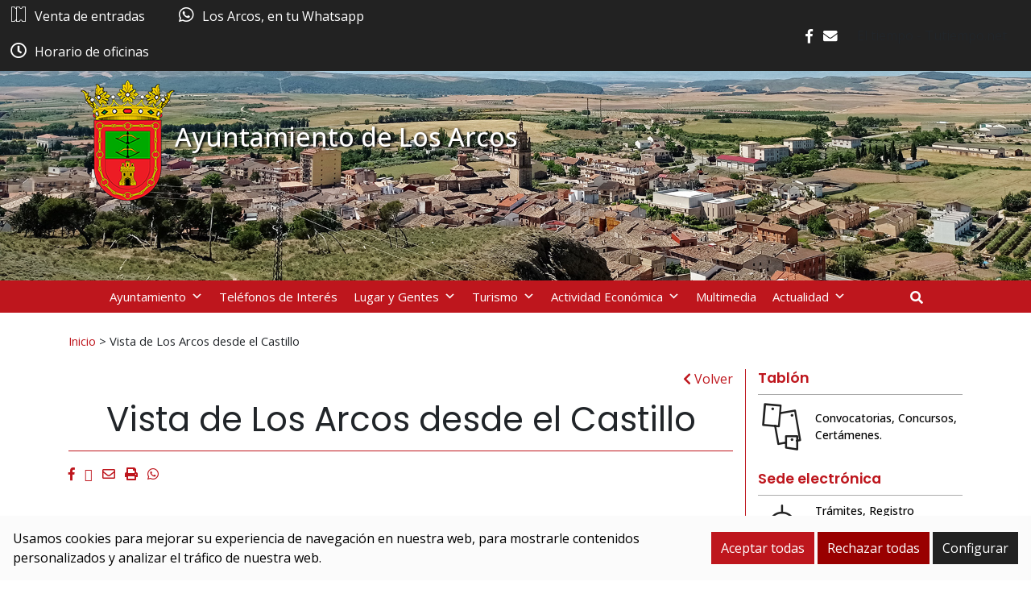

--- FILE ---
content_type: text/html; charset=UTF-8
request_url: https://www.losarcos.es/vista-de-los-arcos-desde-el-castillo/
body_size: 14776
content:
<!DOCTYPE html><html
lang=es-ES><head><style>img.lazy{min-height:1px}</style><link
rel=preload href=https://www.losarcos.es/wp-content/plugins/w3-total-cache/pub/js/lazyload.min.js as=script><meta
charset="UTF-8"><meta
name="viewport" content="width=device-width, initial-scale=1"><link
rel=profile href=https://gmpg.org/xfn/11><meta
name='robots' content='index, follow, max-image-preview:large, max-snippet:-1, max-video-preview:-1'><link
rel=alternate hreflang=es href=https://www.losarcos.es/vista-de-los-arcos-desde-el-castillo/ ><link
rel=alternate hreflang=x-default href=https://www.losarcos.es/vista-de-los-arcos-desde-el-castillo/ ><style>/*<![CDATA[*/:root {
            --portales-animsa-primary: #be161d;
            --portales-animsa-secondary: #222222;
            --portales-animsa-primary-alt: ;
            --portales-animsa-secondary-alt: ;
            --portales-animsa-background-color: ;

            --portales-animsa-titulos: #be161d;
            --portales-animsa-titulos_hover: #222222;
            --portales-animsa-secciones: #be161d;
            --portales-animsa-fechas: #222222;
            --portales-animsa-iconos: #222222;
            --portales-animsa-iconosmm: #000000;
            --portales-animsa-lineas: #be161d;
            --portales-animsa-enlaces: #be161d;
            --portales-animsa-enlaces_hover: #222222;
            --portales-animsa-enlaces_pie: #ffffff;
            --portales-animsa-enlaces_pie_hover: #be161d;
            --portales-animsa-titulo_widget: #be161d;
            --portales-animsa-contenido_widget: #000000;
            --portales-animsa-menu_color: #be161d;
            --portales-animsa-menu_hover: #222222;
            --portales-animsa-titulo_post: #222222;
            --portales-animsa-entradilla: #be161d;
            --portales-animsa-btn_txt: #ffffff;
            --portales-animsa-btn_bg: #be161d;

            --portales-animsa-header-logo-bg: transparent;
            --portales-animsa-top-sidebar-bg-color: transparent;
            --portales-animsa-menu-bg-color: transparent;
            --portales-animsa-menu-text-color: #000000;
            --portales-animsa-logo-contianer-bg-image: url();
            --portales-animsa-menu-text-color-hover: ;
            --portales-animsa-menu-bg-color-hover: ;

            --portales-animsa-selector-idiomas: url(18142);
            --portales-animsa-font-titles: Poppins, sans-serif, system-ui;
            --portales-animsa-font-txt: Open Sans, sans-serif, system-ui;
            --portales-animsa-noticia-destacada: #be161d;

            --portales-animsa-titulo-avisos: #be161d;

        --portales-animsa-child-fondo_port: #fbfbfb;--portales-animsa-child-destacados: #be161d;--portales-animsa-child-enlaces_hover: #222222;--portales-animsa-child-menu: #be161d;--portales-animsa-child-secundario: #222222;--portales-animsa-child-lineas: #be161d;--portales-animsa-child-imagen: url(https://www.losarcos.es/wp-content/uploads/2022/09/cabecera1p.jpg);--portales-animsa-child-text_haeder_widget: #ffffff;--portales-animsa-child-destacados: #222222;--portales-animsa-child-pie: #222222;--portales-animsa-child-pie2: #222222;--portales-animsa-child-calendario: #222222;--portales-animsa-child-cabecera: rgba( 0,0,0,0.6 );--portales-animsa-child-bbuscador: #be161d;--portales-animsa-child-ico_alcalde: #be161d;--portales-animsa-child-principal: #be161d;--portales-animsa-child-principal_hover: #222222;--portales-animsa-child-fondo_banner: #222222;--portales-animsa-child-texto_banner: #ffffff;        }/*]]>*/</style><title>Vista de Los Arcos desde el Castillo - Ayuntamiento de Los Arcos</title><link
rel=canonical href=https://www.losarcos.es/vista-de-los-arcos-desde-el-castillo/ ><meta
property="og:locale" content="es_ES"><meta
property="og:type" content="article"><meta
property="og:title" content="Vista de Los Arcos desde el Castillo - Ayuntamiento de Los Arcos"><meta
property="og:url" content="https://www.losarcos.es/vista-de-los-arcos-desde-el-castillo/"><meta
property="og:site_name" content="Ayuntamiento de Los Arcos"><meta
property="article:published_time" content="2019-09-23T12:42:11+00:00"><meta
property="article:modified_time" content="2019-09-24T12:21:04+00:00"><meta
property="og:image" content="https://www.losarcos.es/wp-content/uploads/2019/09/IMG_20190923_104109-e1569242333858.jpg"><meta
property="og:image:width" content="8128"><meta
property="og:image:height" content="2048"><meta
property="og:image:type" content="image/jpeg"><meta
name="twitter:card" content="summary_large_image"><meta
name="twitter:label1" content="Escrito por"><meta
name="twitter:data1" content=""> <script type=application/ld+json class=yoast-schema-graph>{"@context":"https://schema.org","@graph":[{"@type":"WebPage","@id":"https://www.losarcos.es/vista-de-los-arcos-desde-el-castillo/","url":"https://www.losarcos.es/vista-de-los-arcos-desde-el-castillo/","name":"Vista de Los Arcos desde el Castillo - Ayuntamiento de Los Arcos","isPartOf":{"@id":"https://www.losarcos.es/#website"},"primaryImageOfPage":{"@id":"https://www.losarcos.es/vista-de-los-arcos-desde-el-castillo/#primaryimage"},"image":{"@id":"https://www.losarcos.es/vista-de-los-arcos-desde-el-castillo/#primaryimage"},"thumbnailUrl":"https://www.losarcos.es/wp-content/uploads/2019/09/IMG_20190923_104109-e1569242333858.jpg","datePublished":"2019-09-23T12:42:11+00:00","dateModified":"2019-09-24T12:21:04+00:00","author":{"@id":""},"breadcrumb":{"@id":"https://www.losarcos.es/vista-de-los-arcos-desde-el-castillo/#breadcrumb"},"inLanguage":"es","potentialAction":[{"@type":"ReadAction","target":["https://www.losarcos.es/vista-de-los-arcos-desde-el-castillo/"]}]},{"@type":"ImageObject","inLanguage":"es","@id":"https://www.losarcos.es/vista-de-los-arcos-desde-el-castillo/#primaryimage","url":"https://www.losarcos.es/wp-content/uploads/2019/09/IMG_20190923_104109-e1569242333858.jpg","contentUrl":"https://www.losarcos.es/wp-content/uploads/2019/09/IMG_20190923_104109-e1569242333858.jpg","width":8128,"height":2048},{"@type":"BreadcrumbList","@id":"https://www.losarcos.es/vista-de-los-arcos-desde-el-castillo/#breadcrumb","itemListElement":[{"@type":"ListItem","position":1,"name":"Portada","item":"https://www.losarcos.es/"},{"@type":"ListItem","position":2,"name":"Vista de Los Arcos desde el Castillo"}]},{"@type":"WebSite","@id":"https://www.losarcos.es/#website","url":"https://www.losarcos.es/","name":"Ayuntamiento de Los Arcos","description":"Sitio web del Ayuntamiento de Los Arcos","potentialAction":[{"@type":"SearchAction","target":{"@type":"EntryPoint","urlTemplate":"https://www.losarcos.es/?s={search_term_string}"},"query-input":"required name=search_term_string"}],"inLanguage":"es"},{"@type":"Person","@id":"","url":"https://www.losarcos.es/author/"}]}</script> <link
rel=dns-prefetch href=//fonts.googleapis.com>
 <script src="//www.googletagmanager.com/gtag/js?id=G-QG21R349DY"  data-cfasync=false data-wpfc-render=false async></script> <script data-cfasync=false data-wpfc-render=false>var em_version = '8.11.1';
				var em_track_user = true;
				var em_no_track_reason = '';
								var ExactMetricsDefaultLocations = {"page_location":"https:\/\/www.losarcos.es\/vista-de-los-arcos-desde-el-castillo\/"};
								if ( typeof ExactMetricsPrivacyGuardFilter === 'function' ) {
					var ExactMetricsLocations = (typeof ExactMetricsExcludeQuery === 'object') ? ExactMetricsPrivacyGuardFilter( ExactMetricsExcludeQuery ) : ExactMetricsPrivacyGuardFilter( ExactMetricsDefaultLocations );
				} else {
					var ExactMetricsLocations = (typeof ExactMetricsExcludeQuery === 'object') ? ExactMetricsExcludeQuery : ExactMetricsDefaultLocations;
				}

								var disableStrs = [
										'ga-disable-G-QG21R349DY',
									];

				/* Function to detect opted out users */
				function __gtagTrackerIsOptedOut() {
					for (var index = 0; index < disableStrs.length; index++) {
						if (document.cookie.indexOf(disableStrs[index] + '=true') > -1) {
							return true;
						}
					}

					return false;
				}

				/* Disable tracking if the opt-out cookie exists. */
				if (__gtagTrackerIsOptedOut()) {
					for (var index = 0; index < disableStrs.length; index++) {
						window[disableStrs[index]] = true;
					}
				}

				/* Opt-out function */
				function __gtagTrackerOptout() {
					for (var index = 0; index < disableStrs.length; index++) {
						document.cookie = disableStrs[index] + '=true; expires=Thu, 31 Dec 2099 23:59:59 UTC; path=/';
						window[disableStrs[index]] = true;
					}
				}

				if ('undefined' === typeof gaOptout) {
					function gaOptout() {
						__gtagTrackerOptout();
					}
				}
								window.dataLayer = window.dataLayer || [];

				window.ExactMetricsDualTracker = {
					helpers: {},
					trackers: {},
				};
				if (em_track_user) {
					function __gtagDataLayer() {
						dataLayer.push(arguments);
					}

					function __gtagTracker(type, name, parameters) {
						if (!parameters) {
							parameters = {};
						}

						if (parameters.send_to) {
							__gtagDataLayer.apply(null, arguments);
							return;
						}

						if (type === 'event') {
														parameters.send_to = exactmetrics_frontend.v4_id;
							var hookName = name;
							if (typeof parameters['event_category'] !== 'undefined') {
								hookName = parameters['event_category'] + ':' + name;
							}

							if (typeof ExactMetricsDualTracker.trackers[hookName] !== 'undefined') {
								ExactMetricsDualTracker.trackers[hookName](parameters);
							} else {
								__gtagDataLayer('event', name, parameters);
							}
							
						} else {
							__gtagDataLayer.apply(null, arguments);
						}
					}

					__gtagTracker('js', new Date());
					__gtagTracker('set', {
						'developer_id.dNDMyYj': true,
											});
					if ( ExactMetricsLocations.page_location ) {
						__gtagTracker('set', ExactMetricsLocations);
					}
										__gtagTracker('config', 'G-QG21R349DY', {"forceSSL":"true","link_attribution":"true"} );
										window.gtag = __gtagTracker;										(function () {
						/* https://developers.google.com/analytics/devguides/collection/analyticsjs/ */
						/* ga and __gaTracker compatibility shim. */
						var noopfn = function () {
							return null;
						};
						var newtracker = function () {
							return new Tracker();
						};
						var Tracker = function () {
							return null;
						};
						var p = Tracker.prototype;
						p.get = noopfn;
						p.set = noopfn;
						p.send = function () {
							var args = Array.prototype.slice.call(arguments);
							args.unshift('send');
							__gaTracker.apply(null, args);
						};
						var __gaTracker = function () {
							var len = arguments.length;
							if (len === 0) {
								return;
							}
							var f = arguments[len - 1];
							if (typeof f !== 'object' || f === null || typeof f.hitCallback !== 'function') {
								if ('send' === arguments[0]) {
									var hitConverted, hitObject = false, action;
									if ('event' === arguments[1]) {
										if ('undefined' !== typeof arguments[3]) {
											hitObject = {
												'eventAction': arguments[3],
												'eventCategory': arguments[2],
												'eventLabel': arguments[4],
												'value': arguments[5] ? arguments[5] : 1,
											}
										}
									}
									if ('pageview' === arguments[1]) {
										if ('undefined' !== typeof arguments[2]) {
											hitObject = {
												'eventAction': 'page_view',
												'page_path': arguments[2],
											}
										}
									}
									if (typeof arguments[2] === 'object') {
										hitObject = arguments[2];
									}
									if (typeof arguments[5] === 'object') {
										Object.assign(hitObject, arguments[5]);
									}
									if ('undefined' !== typeof arguments[1].hitType) {
										hitObject = arguments[1];
										if ('pageview' === hitObject.hitType) {
											hitObject.eventAction = 'page_view';
										}
									}
									if (hitObject) {
										action = 'timing' === arguments[1].hitType ? 'timing_complete' : hitObject.eventAction;
										hitConverted = mapArgs(hitObject);
										__gtagTracker('event', action, hitConverted);
									}
								}
								return;
							}

							function mapArgs(args) {
								var arg, hit = {};
								var gaMap = {
									'eventCategory': 'event_category',
									'eventAction': 'event_action',
									'eventLabel': 'event_label',
									'eventValue': 'event_value',
									'nonInteraction': 'non_interaction',
									'timingCategory': 'event_category',
									'timingVar': 'name',
									'timingValue': 'value',
									'timingLabel': 'event_label',
									'page': 'page_path',
									'location': 'page_location',
									'title': 'page_title',
									'referrer' : 'page_referrer',
								};
								for (arg in args) {
																		if (!(!args.hasOwnProperty(arg) || !gaMap.hasOwnProperty(arg))) {
										hit[gaMap[arg]] = args[arg];
									} else {
										hit[arg] = args[arg];
									}
								}
								return hit;
							}

							try {
								f.hitCallback();
							} catch (ex) {
							}
						};
						__gaTracker.create = newtracker;
						__gaTracker.getByName = newtracker;
						__gaTracker.getAll = function () {
							return [];
						};
						__gaTracker.remove = noopfn;
						__gaTracker.loaded = true;
						window['__gaTracker'] = __gaTracker;
					})();
									} else {
										console.log("");
					(function () {
						function __gtagTracker() {
							return null;
						}

						window['__gtagTracker'] = __gtagTracker;
						window['gtag'] = __gtagTracker;
					})();
									}</script>  <script>/*<![CDATA[*/window._wpemojiSettings = {"baseUrl":"https:\/\/s.w.org\/images\/core\/emoji\/14.0.0\/72x72\/","ext":".png","svgUrl":"https:\/\/s.w.org\/images\/core\/emoji\/14.0.0\/svg\/","svgExt":".svg","source":{"concatemoji":"https:\/\/www.losarcos.es\/wp-includes\/js\/wp-emoji-release.min.js"}};
/*! This file is auto-generated */
!function(i,n){var o,s,e;function c(e){try{var t={supportTests:e,timestamp:(new Date).valueOf()};sessionStorage.setItem(o,JSON.stringify(t))}catch(e){}}function p(e,t,n){e.clearRect(0,0,e.canvas.width,e.canvas.height),e.fillText(t,0,0);var t=new Uint32Array(e.getImageData(0,0,e.canvas.width,e.canvas.height).data),r=(e.clearRect(0,0,e.canvas.width,e.canvas.height),e.fillText(n,0,0),new Uint32Array(e.getImageData(0,0,e.canvas.width,e.canvas.height).data));return t.every(function(e,t){return e===r[t]})}function u(e,t,n){switch(t){case"flag":return n(e,"\ud83c\udff3\ufe0f\u200d\u26a7\ufe0f","\ud83c\udff3\ufe0f\u200b\u26a7\ufe0f")?!1:!n(e,"\ud83c\uddfa\ud83c\uddf3","\ud83c\uddfa\u200b\ud83c\uddf3")&&!n(e,"\ud83c\udff4\udb40\udc67\udb40\udc62\udb40\udc65\udb40\udc6e\udb40\udc67\udb40\udc7f","\ud83c\udff4\u200b\udb40\udc67\u200b\udb40\udc62\u200b\udb40\udc65\u200b\udb40\udc6e\u200b\udb40\udc67\u200b\udb40\udc7f");case"emoji":return!n(e,"\ud83e\udef1\ud83c\udffb\u200d\ud83e\udef2\ud83c\udfff","\ud83e\udef1\ud83c\udffb\u200b\ud83e\udef2\ud83c\udfff")}return!1}function f(e,t,n){var r="undefined"!=typeof WorkerGlobalScope&&self instanceof WorkerGlobalScope?new OffscreenCanvas(300,150):i.createElement("canvas"),a=r.getContext("2d",{willReadFrequently:!0}),o=(a.textBaseline="top",a.font="600 32px Arial",{});return e.forEach(function(e){o[e]=t(a,e,n)}),o}function t(e){var t=i.createElement("script");t.src=e,t.defer=!0,i.head.appendChild(t)}"undefined"!=typeof Promise&&(o="wpEmojiSettingsSupports",s=["flag","emoji"],n.supports={everything:!0,everythingExceptFlag:!0},e=new Promise(function(e){i.addEventListener("DOMContentLoaded",e,{once:!0})}),new Promise(function(t){var n=function(){try{var e=JSON.parse(sessionStorage.getItem(o));if("object"==typeof e&&"number"==typeof e.timestamp&&(new Date).valueOf()<e.timestamp+604800&&"object"==typeof e.supportTests)return e.supportTests}catch(e){}return null}();if(!n){if("undefined"!=typeof Worker&&"undefined"!=typeof OffscreenCanvas&&"undefined"!=typeof URL&&URL.createObjectURL&&"undefined"!=typeof Blob)try{var e="postMessage("+f.toString()+"("+[JSON.stringify(s),u.toString(),p.toString()].join(",")+"));",r=new Blob([e],{type:"text/javascript"}),a=new Worker(URL.createObjectURL(r),{name:"wpTestEmojiSupports"});return void(a.onmessage=function(e){c(n=e.data),a.terminate(),t(n)})}catch(e){}c(n=f(s,u,p))}t(n)}).then(function(e){for(var t in e)n.supports[t]=e[t],n.supports.everything=n.supports.everything&&n.supports[t],"flag"!==t&&(n.supports.everythingExceptFlag=n.supports.everythingExceptFlag&&n.supports[t]);n.supports.everythingExceptFlag=n.supports.everythingExceptFlag&&!n.supports.flag,n.DOMReady=!1,n.readyCallback=function(){n.DOMReady=!0}}).then(function(){return e}).then(function(){var e;n.supports.everything||(n.readyCallback(),(e=n.source||{}).concatemoji?t(e.concatemoji):e.wpemoji&&e.twemoji&&(t(e.twemoji),t(e.wpemoji)))}))}((window,document),window._wpemojiSettings);/*]]>*/</script> <style id=wp-emoji-styles-inline-css>img.wp-smiley, img.emoji {
		display: inline !important;
		border: none !important;
		box-shadow: none !important;
		height: 1em !important;
		width: 1em !important;
		margin: 0 0.07em !important;
		vertical-align: -0.1em !important;
		background: none !important;
		padding: 0 !important;
	}</style><link
rel=stylesheet href=https://www.losarcos.es/wp-content/cache/minify/9c93e.css media=all><style id=classic-theme-styles-inline-css>/*! This file is auto-generated */
.wp-block-button__link{color:#fff;background-color:#32373c;border-radius:9999px;box-shadow:none;text-decoration:none;padding:calc(.667em + 2px) calc(1.333em + 2px);font-size:1.125em}.wp-block-file__button{background:#32373c;color:#fff;text-decoration:none}</style><style id=global-styles-inline-css>/*<![CDATA[*/body{--wp--preset--color--black: #000000;--wp--preset--color--cyan-bluish-gray: #abb8c3;--wp--preset--color--white: #ffffff;--wp--preset--color--pale-pink: #f78da7;--wp--preset--color--vivid-red: #cf2e2e;--wp--preset--color--luminous-vivid-orange: #ff6900;--wp--preset--color--luminous-vivid-amber: #fcb900;--wp--preset--color--light-green-cyan: #7bdcb5;--wp--preset--color--vivid-green-cyan: #00d084;--wp--preset--color--pale-cyan-blue: #8ed1fc;--wp--preset--color--vivid-cyan-blue: #0693e3;--wp--preset--color--vivid-purple: #9b51e0;--wp--preset--gradient--vivid-cyan-blue-to-vivid-purple: linear-gradient(135deg,rgba(6,147,227,1) 0%,rgb(155,81,224) 100%);--wp--preset--gradient--light-green-cyan-to-vivid-green-cyan: linear-gradient(135deg,rgb(122,220,180) 0%,rgb(0,208,130) 100%);--wp--preset--gradient--luminous-vivid-amber-to-luminous-vivid-orange: linear-gradient(135deg,rgba(252,185,0,1) 0%,rgba(255,105,0,1) 100%);--wp--preset--gradient--luminous-vivid-orange-to-vivid-red: linear-gradient(135deg,rgba(255,105,0,1) 0%,rgb(207,46,46) 100%);--wp--preset--gradient--very-light-gray-to-cyan-bluish-gray: linear-gradient(135deg,rgb(238,238,238) 0%,rgb(169,184,195) 100%);--wp--preset--gradient--cool-to-warm-spectrum: linear-gradient(135deg,rgb(74,234,220) 0%,rgb(151,120,209) 20%,rgb(207,42,186) 40%,rgb(238,44,130) 60%,rgb(251,105,98) 80%,rgb(254,248,76) 100%);--wp--preset--gradient--blush-light-purple: linear-gradient(135deg,rgb(255,206,236) 0%,rgb(152,150,240) 100%);--wp--preset--gradient--blush-bordeaux: linear-gradient(135deg,rgb(254,205,165) 0%,rgb(254,45,45) 50%,rgb(107,0,62) 100%);--wp--preset--gradient--luminous-dusk: linear-gradient(135deg,rgb(255,203,112) 0%,rgb(199,81,192) 50%,rgb(65,88,208) 100%);--wp--preset--gradient--pale-ocean: linear-gradient(135deg,rgb(255,245,203) 0%,rgb(182,227,212) 50%,rgb(51,167,181) 100%);--wp--preset--gradient--electric-grass: linear-gradient(135deg,rgb(202,248,128) 0%,rgb(113,206,126) 100%);--wp--preset--gradient--midnight: linear-gradient(135deg,rgb(2,3,129) 0%,rgb(40,116,252) 100%);--wp--preset--font-size--small: 13px;--wp--preset--font-size--medium: 20px;--wp--preset--font-size--large: 36px;--wp--preset--font-size--x-large: 42px;--wp--preset--spacing--20: 0.44rem;--wp--preset--spacing--30: 0.67rem;--wp--preset--spacing--40: 1rem;--wp--preset--spacing--50: 1.5rem;--wp--preset--spacing--60: 2.25rem;--wp--preset--spacing--70: 3.38rem;--wp--preset--spacing--80: 5.06rem;--wp--preset--shadow--natural: 6px 6px 9px rgba(0, 0, 0, 0.2);--wp--preset--shadow--deep: 12px 12px 50px rgba(0, 0, 0, 0.4);--wp--preset--shadow--sharp: 6px 6px 0px rgba(0, 0, 0, 0.2);--wp--preset--shadow--outlined: 6px 6px 0px -3px rgba(255, 255, 255, 1), 6px 6px rgba(0, 0, 0, 1);--wp--preset--shadow--crisp: 6px 6px 0px rgba(0, 0, 0, 1);}:where(.is-layout-flex){gap: 0.5em;}:where(.is-layout-grid){gap: 0.5em;}body .is-layout-flow > .alignleft{float: left;margin-inline-start: 0;margin-inline-end: 2em;}body .is-layout-flow > .alignright{float: right;margin-inline-start: 2em;margin-inline-end: 0;}body .is-layout-flow > .aligncenter{margin-left: auto !important;margin-right: auto !important;}body .is-layout-constrained > .alignleft{float: left;margin-inline-start: 0;margin-inline-end: 2em;}body .is-layout-constrained > .alignright{float: right;margin-inline-start: 2em;margin-inline-end: 0;}body .is-layout-constrained > .aligncenter{margin-left: auto !important;margin-right: auto !important;}body .is-layout-constrained > :where(:not(.alignleft):not(.alignright):not(.alignfull)){max-width: var(--wp--style--global--content-size);margin-left: auto !important;margin-right: auto !important;}body .is-layout-constrained > .alignwide{max-width: var(--wp--style--global--wide-size);}body .is-layout-flex{display: flex;}body .is-layout-flex{flex-wrap: wrap;align-items: center;}body .is-layout-flex > *{margin: 0;}body .is-layout-grid{display: grid;}body .is-layout-grid > *{margin: 0;}:where(.wp-block-columns.is-layout-flex){gap: 2em;}:where(.wp-block-columns.is-layout-grid){gap: 2em;}:where(.wp-block-post-template.is-layout-flex){gap: 1.25em;}:where(.wp-block-post-template.is-layout-grid){gap: 1.25em;}.has-black-color{color: var(--wp--preset--color--black) !important;}.has-cyan-bluish-gray-color{color: var(--wp--preset--color--cyan-bluish-gray) !important;}.has-white-color{color: var(--wp--preset--color--white) !important;}.has-pale-pink-color{color: var(--wp--preset--color--pale-pink) !important;}.has-vivid-red-color{color: var(--wp--preset--color--vivid-red) !important;}.has-luminous-vivid-orange-color{color: var(--wp--preset--color--luminous-vivid-orange) !important;}.has-luminous-vivid-amber-color{color: var(--wp--preset--color--luminous-vivid-amber) !important;}.has-light-green-cyan-color{color: var(--wp--preset--color--light-green-cyan) !important;}.has-vivid-green-cyan-color{color: var(--wp--preset--color--vivid-green-cyan) !important;}.has-pale-cyan-blue-color{color: var(--wp--preset--color--pale-cyan-blue) !important;}.has-vivid-cyan-blue-color{color: var(--wp--preset--color--vivid-cyan-blue) !important;}.has-vivid-purple-color{color: var(--wp--preset--color--vivid-purple) !important;}.has-black-background-color{background-color: var(--wp--preset--color--black) !important;}.has-cyan-bluish-gray-background-color{background-color: var(--wp--preset--color--cyan-bluish-gray) !important;}.has-white-background-color{background-color: var(--wp--preset--color--white) !important;}.has-pale-pink-background-color{background-color: var(--wp--preset--color--pale-pink) !important;}.has-vivid-red-background-color{background-color: var(--wp--preset--color--vivid-red) !important;}.has-luminous-vivid-orange-background-color{background-color: var(--wp--preset--color--luminous-vivid-orange) !important;}.has-luminous-vivid-amber-background-color{background-color: var(--wp--preset--color--luminous-vivid-amber) !important;}.has-light-green-cyan-background-color{background-color: var(--wp--preset--color--light-green-cyan) !important;}.has-vivid-green-cyan-background-color{background-color: var(--wp--preset--color--vivid-green-cyan) !important;}.has-pale-cyan-blue-background-color{background-color: var(--wp--preset--color--pale-cyan-blue) !important;}.has-vivid-cyan-blue-background-color{background-color: var(--wp--preset--color--vivid-cyan-blue) !important;}.has-vivid-purple-background-color{background-color: var(--wp--preset--color--vivid-purple) !important;}.has-black-border-color{border-color: var(--wp--preset--color--black) !important;}.has-cyan-bluish-gray-border-color{border-color: var(--wp--preset--color--cyan-bluish-gray) !important;}.has-white-border-color{border-color: var(--wp--preset--color--white) !important;}.has-pale-pink-border-color{border-color: var(--wp--preset--color--pale-pink) !important;}.has-vivid-red-border-color{border-color: var(--wp--preset--color--vivid-red) !important;}.has-luminous-vivid-orange-border-color{border-color: var(--wp--preset--color--luminous-vivid-orange) !important;}.has-luminous-vivid-amber-border-color{border-color: var(--wp--preset--color--luminous-vivid-amber) !important;}.has-light-green-cyan-border-color{border-color: var(--wp--preset--color--light-green-cyan) !important;}.has-vivid-green-cyan-border-color{border-color: var(--wp--preset--color--vivid-green-cyan) !important;}.has-pale-cyan-blue-border-color{border-color: var(--wp--preset--color--pale-cyan-blue) !important;}.has-vivid-cyan-blue-border-color{border-color: var(--wp--preset--color--vivid-cyan-blue) !important;}.has-vivid-purple-border-color{border-color: var(--wp--preset--color--vivid-purple) !important;}.has-vivid-cyan-blue-to-vivid-purple-gradient-background{background: var(--wp--preset--gradient--vivid-cyan-blue-to-vivid-purple) !important;}.has-light-green-cyan-to-vivid-green-cyan-gradient-background{background: var(--wp--preset--gradient--light-green-cyan-to-vivid-green-cyan) !important;}.has-luminous-vivid-amber-to-luminous-vivid-orange-gradient-background{background: var(--wp--preset--gradient--luminous-vivid-amber-to-luminous-vivid-orange) !important;}.has-luminous-vivid-orange-to-vivid-red-gradient-background{background: var(--wp--preset--gradient--luminous-vivid-orange-to-vivid-red) !important;}.has-very-light-gray-to-cyan-bluish-gray-gradient-background{background: var(--wp--preset--gradient--very-light-gray-to-cyan-bluish-gray) !important;}.has-cool-to-warm-spectrum-gradient-background{background: var(--wp--preset--gradient--cool-to-warm-spectrum) !important;}.has-blush-light-purple-gradient-background{background: var(--wp--preset--gradient--blush-light-purple) !important;}.has-blush-bordeaux-gradient-background{background: var(--wp--preset--gradient--blush-bordeaux) !important;}.has-luminous-dusk-gradient-background{background: var(--wp--preset--gradient--luminous-dusk) !important;}.has-pale-ocean-gradient-background{background: var(--wp--preset--gradient--pale-ocean) !important;}.has-electric-grass-gradient-background{background: var(--wp--preset--gradient--electric-grass) !important;}.has-midnight-gradient-background{background: var(--wp--preset--gradient--midnight) !important;}.has-small-font-size{font-size: var(--wp--preset--font-size--small) !important;}.has-medium-font-size{font-size: var(--wp--preset--font-size--medium) !important;}.has-large-font-size{font-size: var(--wp--preset--font-size--large) !important;}.has-x-large-font-size{font-size: var(--wp--preset--font-size--x-large) !important;}
.wp-block-navigation a:where(:not(.wp-element-button)){color: inherit;}
:where(.wp-block-post-template.is-layout-flex){gap: 1.25em;}:where(.wp-block-post-template.is-layout-grid){gap: 1.25em;}
:where(.wp-block-columns.is-layout-flex){gap: 2em;}:where(.wp-block-columns.is-layout-grid){gap: 2em;}
.wp-block-pullquote{font-size: 1.5em;line-height: 1.6;}/*]]>*/</style><link
rel=stylesheet href=https://www.losarcos.es/wp-content/cache/minify/38360.css media=all><link
rel=stylesheet id=mimetypes-link-icons-css href='https://www.losarcos.es/wp-content/plugins/mimetypes-link-icons/css/style.php?cssvars=bXRsaV9oZWlnaHQ9MTYmbXRsaV9pbWFnZV90eXBlPXBuZyZtdGxpX2xlZnRvcnJpZ2h0PWxlZnQmYWN0aXZlX3R5cGVzPXBkZg%3D' type=text/css media=all><link
rel=stylesheet href=https://www.losarcos.es/wp-content/cache/minify/56c5b.css media=all><link
rel=stylesheet id=google-fonts-css href='https://fonts.googleapis.com/css?family=Poppins%3A300%2C300italic%2Cregular%2Citalic%2C500%2C500italic%2C600%2C600italic%2C700%2C700italic%2C800%2C800italic%2C900%3D%7COpen+Sans%3A300%2Cregular%2C500%2C600%2C700%2C800%2C300italic%2Citalic%2C500italic%2C600italic%2C700italic%2C800italic%3D' type=text/css media=all><link
rel=stylesheet href=https://www.losarcos.es/wp-content/cache/minify/b585f.css media=all> <script id=wpml-cookie-js-extra>var wpml_cookies = {"wp-wpml_current_language":{"value":"es","expires":1,"path":"\/"}};
var wpml_cookies = {"wp-wpml_current_language":{"value":"es","expires":1,"path":"\/"}};</script> <script src=https://www.losarcos.es/wp-content/plugins/sitepress-multilingual-cms/res/js/cookies/language-cookie.js id=wpml-cookie-js defer=defer data-wp-strategy=defer></script> <script src=https://www.losarcos.es/wp-content/plugins/google-analytics-dashboard-for-wp/assets/js/frontend-gtag.min.js id=exactmetrics-frontend-script-js async=async data-wp-strategy=async></script> <script data-cfasync=false data-wpfc-render=false id=exactmetrics-frontend-script-js-extra>var exactmetrics_frontend = {"js_events_tracking":"true","download_extensions":"doc,pdf,ppt,zip,xls,docx,pptx,xlsx","inbound_paths":"[{\"path\":\"\\\/go\\\/\",\"label\":\"affiliate\"},{\"path\":\"\\\/recommend\\\/\",\"label\":\"affiliate\"}]","home_url":"https:\/\/www.losarcos.es","hash_tracking":"false","v4_id":"G-QG21R349DY"};</script> <script src=https://www.losarcos.es/wp-includes/js/jquery/jquery.min.js id=jquery-core-js></script> <script src=https://www.losarcos.es/wp-includes/js/jquery/jquery-migrate.min.js id=jquery-migrate-js></script> <link
rel=https://api.w.org/ href=https://www.losarcos.es/wp-json/ ><link
rel=alternate type=application/json href=https://www.losarcos.es/wp-json/wp/v2/posts/9710><link
rel=EditURI type=application/rsd+xml title=RSD href=https://www.losarcos.es/xmlrpc.php?rsd><link
rel=shortlink href='https://www.losarcos.es/?p=9710'><link
rel=alternate type=application/json+oembed href="https://www.losarcos.es/wp-json/oembed/1.0/embed?url=https%3A%2F%2Fwww.losarcos.es%2Fvista-de-los-arcos-desde-el-castillo%2F"><link
rel=alternate type=text/xml+oembed href="https://www.losarcos.es/wp-json/oembed/1.0/embed?url=https%3A%2F%2Fwww.losarcos.es%2Fvista-de-los-arcos-desde-el-castillo%2F&#038;format=xml"><meta
name="generator" content="WPML ver:4.6.9 stt:2;"><style>/*<![CDATA[*/html:root {
            --cookies-animsa-background: #fbfbfb;--cookies-animsa-background-text: #000000;--cookies-animsa-primary: #be161d;--cookies-animsa-primary-text: #FFFFFF;--cookies-animsa-reject: #990000;--cookies-animsa-reject-text: #FFFFFF;--cookies-animsa-config: #222222;--cookies-animsa-config-text: #FFFFFF;            }/*]]>*/</style><meta
property="og:locale" content="es"><meta
property="og:site_name" content="Ayuntamiento de Los Arcos"><meta
property="og:url" content="https://www.losarcos.es/vista-de-los-arcos-desde-el-castillo/"><meta
property="og:type" content="article"><meta
property="og:title" content="Vista de Los Arcos desde el Castillo"><meta
property="og:description" content=""><meta
property="og:image" content="https://www.losarcos.es/wp-content/uploads/2019/09/IMG_20190923_104109-e1569242333858-222x160.jpg"><meta
name="twitter:card" content="summary_large_image"><meta
name="twitter:description" content=""><meta
name="twitter:title" content="Vista de Los Arcos desde el Castillo"><meta
name="twitter:image" content="https://www.losarcos.es/wp-content/uploads/2019/09/IMG_20190923_104109-e1569242333858-222x160.jpg"><link
rel=icon href=https://www.losarcos.es/wp-content/uploads/2022/10/cropped-favicon_losarcos-32x32.png sizes=32x32><link
rel=icon href=https://www.losarcos.es/wp-content/uploads/2022/10/cropped-favicon_losarcos-192x192.png sizes=192x192><link
rel=apple-touch-icon href=https://www.losarcos.es/wp-content/uploads/2022/10/cropped-favicon_losarcos-180x180.png><meta
name="msapplication-TileImage" content="https://www.losarcos.es/wp-content/uploads/2022/10/cropped-favicon_losarcos-270x270.png"><style id=wp-custom-css>.container-transparency {
    background-color: transparent !important;
}

#logo h1 {
    color: #ffffff !important;
    text-shadow: -1px -1px 1px rgb(255 255 255 / 10%), 2px 1px 3px rgb(0 0 0);
   
}</style><style>/** Mega Menu CSS: fs **/</style></head><body
data-rsssl=1 class="post-template-default single single-post postid-9710 single-format-standard mega-menu-animsa-menu">
<a
class="skip-link sr-only" href=#content>Ir al contenido</a><header
class="text-center header-child"><div
class="container-image container-fluid"><div
class="row container-transparency"><div
id=widgets-top class=has-left-sidebar><div
class="w-100 row justify-content-between"><div
class="col-12 col-md"><div
class="top-sidebar top-left-sidebar"><aside
id=custom_html-4 class="widget_text widget widget_custom_html"><div
class="textwidget custom-html-widget"><a
target=_blank class="btn btn-primaryp" href=https://es.patronbase.com/_LosArcos/Productions rel=noopener><p
style="color:white !important;margin-bottom:0.3em !important;"><span
style="color:white !important;font-size: 20px !important;padding-right: 0.5em;" class=icon-entradas></span>Venta de entradas</p></a></div></aside><aside
id=custom_html-2 class="widget_text widget widget_custom_html"><div
class="textwidget custom-html-widget"><a
target=_blank class="btn btn-primaryp" href=https://www.losarcos.es/la-informacion-de-los-arcos-en-tu-whatsapp/ rel=noopener><p
style="color:white !important;margin-bottom:0.3em !important;"><i
style="color:white !important;font-size: 21px !important;padding-right: 0.5em;" class="fab fa-whatsapp"></i>Los Arcos, en tu Whatsapp</p></a></div></aside><aside
id=custom_html-5 class="widget_text widget widget_custom_html"><div
class="textwidget custom-html-widget"><a
target=_blank class="btn btn-primaryp" href=/horario-oficinas-ayuntamiento rel=noopener><p
style="color:white !important;margin-bottom:0.3em !important;margin-top: 0.1em !important;"><i
style="color:white !important;font-size: 20px !important;padding-right: 0.5em;"  class="far fa-clock"></i>Horario de oficinas</p></a></div></aside></div></div><div
class="col-12 col-md"><div
class="top-sidebar top-right-sidebar"><aside
id=rrss_cabecera-3 class="widget widget_widgetrrss"><ul
class="list-inline rrss">
<li
class="rs list-inline-item"><a
href=https://www.facebook.com/culturaricardo class="fa-brands fa-facebook-f" target=_blank><span
class=sr-only>facebook</span></a></li>
<li
class="rs list-inline-item"><a
href=mailto:ayuntamiento@losarcos.es class="fas fa-envelope" target=_blank><span
class=sr-only>contacto</span></a></li></ul></aside><aside
id=custom_html-3 class="widget_text widget widget_custom_html"><div
class="textwidget custom-html-widget"><div
id=TT_Fi1ALxthtz1c8e7U7AujjDjjDWlUMUY2rYEtkZC5q1j>El tiempo - Tutiempo.net</div> <script src=https://www.tutiempo.net/s-widget/l_Fi1ALxthtz1c8e7U7AujjDjjDWlUMUY2rYEtkZC5q1j></script> </div></aside></div></div></div></div><div
class=container><div
id=logo class='col-12 my-4 justify-content-start'>
<a
href=https://www.losarcos.es class='d-flex align-items-center justify-content-center text-left'>
<img
class=lazy src="data:image/svg+xml,%3Csvg%20xmlns='http://www.w3.org/2000/svg'%20viewBox='0%200%20117%20150'%3E%3C/svg%3E" data-src=https://www.losarcos.es/wp-content/uploads/2022/10/Escudo_peq3.png alt='Escudo del Ayuntamiento'><h1 class='h2'>Ayuntamiento de Los Arcos</h1>
</a></div></div></div></div><div
class="container-fluid container-nav contenedor-menu"><div
class=container><div
class=row><div
class="col-md-11 col-10"><div
id=mega-menu-wrap-animsa-menu class=mega-menu-wrap><div
class=mega-menu-toggle><div
class=mega-toggle-blocks-left></div><div
class=mega-toggle-blocks-center></div><div
class=mega-toggle-blocks-right><div
class='mega-toggle-block mega-menu-toggle-animated-block mega-toggle-block-0' id=mega-toggle-block-0><button
aria-label="Toggle Menu" class="mega-toggle-animated mega-toggle-animated-slider" type=button aria-expanded=false>
<span
class=mega-toggle-animated-box>
<span
class=mega-toggle-animated-inner></span>
</span>
</button></div></div></div><ul
id=mega-menu-animsa-menu class="mega-menu max-mega-menu mega-menu-horizontal mega-no-js" data-event=hover_intent data-effect=fade_up data-effect-speed=200 data-effect-mobile=disabled data-effect-speed-mobile=0 data-mobile-force-width=false data-second-click=go data-document-click=collapse data-vertical-behaviour=standard data-breakpoint=768 data-unbind=true data-mobile-state=collapse_all data-hover-intent-timeout=300 data-hover-intent-interval=100><li
class='mega-menu-item mega-menu-item-type-post_type mega-menu-item-object-page mega-menu-item-has-children mega-align-bottom-left mega-menu-flyout mega-menu-item-13926' id=mega-menu-item-13926><a
class=mega-menu-link href=https://www.losarcos.es/ayuntamiento/ aria-haspopup=true aria-expanded=false tabindex=0>Ayuntamiento<span
class=mega-indicator></span></a><ul
class=mega-sub-menu>
<li
class='mega-menu-item mega-menu-item-type-post_type mega-menu-item-object-page mega-menu-item-13927' id=mega-menu-item-13927><a
class=mega-menu-link href=https://www.losarcos.es/ayuntamiento/el-alcalde-responde/ >El alcalde responde</a></li><li
class='mega-menu-item mega-menu-item-type-post_type mega-menu-item-object-page mega-menu-item-has-children mega-menu-item-13929' id=mega-menu-item-13929><a
class=mega-menu-link href=https://www.losarcos.es/ayuntamiento/organizacion-municipal/ aria-haspopup=true aria-expanded=false>Organización Municipal<span
class=mega-indicator></span></a><ul
class=mega-sub-menu>
<li
class='mega-menu-item mega-menu-item-type-post_type mega-menu-item-object-page mega-menu-item-13930' id=mega-menu-item-13930><a
class=mega-menu-link href=https://www.losarcos.es/ayuntamiento/organizacion-municipal/corporacion-municipal/ >Corporación Municipal</a></li><li
class='mega-menu-item mega-menu-item-type-post_type mega-menu-item-object-page mega-menu-item-13931' id=mega-menu-item-13931><a
class=mega-menu-link href=https://www.losarcos.es/ayuntamiento/organizacion-municipal/comisiones-ayuntamiento/ >Comisiones del Ayuntamiento</a></li><li
class='mega-menu-item mega-menu-item-type-post_type mega-menu-item-object-page mega-menu-item-13932' id=mega-menu-item-13932><a
class=mega-menu-link href=https://www.losarcos.es/ayuntamiento/organizacion-municipal/participacion-en-instituciones/ >Participación en Instituciones</a></li></ul>
</li><li
class='mega-menu-item mega-menu-item-type-post_type mega-menu-item-object-page mega-menu-item-13933' id=mega-menu-item-13933><a
class=mega-menu-link href=https://www.losarcos.es/ayuntamiento/presupuesto/ >Presupuesto 2025</a></li><li
class='mega-menu-item mega-menu-item-type-post_type mega-menu-item-object-page mega-menu-item-13934' id=mega-menu-item-13934><a
class=mega-menu-link href=https://www.losarcos.es/ayuntamiento/ordenanzas-municipales/ >Ordenanzas Municipales</a></li><li
class='mega-menu-item mega-menu-item-type-post_type mega-menu-item-object-page mega-menu-item-20578' id=mega-menu-item-20578><a
class=mega-menu-link href=https://www.losarcos.es/ayuntamiento/financiacion-fondos-europeos/ >Financiación Fondos Europeos</a></li><li
class='mega-menu-item mega-menu-item-type-post_type mega-menu-item-object-page mega-menu-item-13935' id=mega-menu-item-13935><a
class=mega-menu-link href=https://www.losarcos.es/ayuntamiento/servicios/ >Servicios</a></li><li
class='mega-menu-item mega-menu-item-type-post_type mega-menu-item-object-page mega-menu-item-13936' id=mega-menu-item-13936><a
class=mega-menu-link href=https://www.losarcos.es/ayuntamiento/guia-de-interes/ >Guía de Interés</a></li><li
class='mega-menu-item mega-menu-item-type-post_type mega-menu-item-object-page mega-menu-item-13937' id=mega-menu-item-13937><a
class=mega-menu-link href=https://www.losarcos.es/ayuntamiento/calendario-del-contribuyente/ >Calendario del Contribuyente</a></li><li
class='mega-menu-item mega-menu-item-type-post_type mega-menu-item-object-page mega-menu-item-13938' id=mega-menu-item-13938><a
class=mega-menu-link href=https://www.losarcos.es/ayuntamiento/hermanamiento/ >Hermanamiento</a></li><li
class='mega-menu-item mega-menu-item-type-post_type mega-menu-item-object-page mega-menu-item-13939' id=mega-menu-item-13939><a
class=mega-menu-link href=https://www.losarcos.es/ayuntamiento/circulares-municipales/ >Circulares Municipales</a></li><li
class='mega-menu-item mega-menu-item-type-post_type mega-menu-item-object-page mega-menu-item-19494' id=mega-menu-item-19494><a
class=mega-menu-link href=https://www.losarcos.es/ayuntamiento/convocatorias-de-plenos/ >Convocatorias de Plenos</a></li><li
class='mega-menu-item mega-menu-item-type-post_type mega-menu-item-object-page mega-menu-item-19493' id=mega-menu-item-19493><a
class=mega-menu-link href=https://www.losarcos.es/ayuntamiento/videos-de-plenos/ >Vídeos de Plenos</a></li><li
class='mega-menu-item mega-menu-item-type-post_type mega-menu-item-object-page mega-menu-item-13940' id=mega-menu-item-13940><a
class=mega-menu-link href=https://www.losarcos.es/ayuntamiento/actas-municipales-de-pleno/ >Actas Municipales de Pleno</a></li><li
class='mega-menu-item mega-menu-item-type-post_type mega-menu-item-object-page mega-menu-item-13941' id=mega-menu-item-13941><a
class=mega-menu-link href=https://www.losarcos.es/ayuntamiento/modelos-de-instancia/ >Modelos de Instancia</a></li><li
class='mega-menu-item mega-menu-item-type-post_type mega-menu-item-object-page mega-menu-item-13942' id=mega-menu-item-13942><a
class=mega-menu-link href=https://www.losarcos.es/ayuntamiento/plan-general-municipal/ >Plan General Municipal</a></li><li
class='mega-menu-item mega-menu-item-type-post_type mega-menu-item-object-page mega-menu-item-13943' id=mega-menu-item-13943><a
class=mega-menu-link href=https://www.losarcos.es/ayuntamiento/proyectos-municipales/ >Proyectos Municipales</a></li><li
class='mega-menu-item mega-menu-item-type-post_type mega-menu-item-object-page mega-menu-item-13944' id=mega-menu-item-13944><a
class=mega-menu-link href=https://www.losarcos.es/ayuntamiento/area-para-la-igualdad/ >Área para la Igualdad</a></li><li
class='mega-menu-item mega-menu-item-type-post_type mega-menu-item-object-page mega-menu-item-13945' id=mega-menu-item-13945><a
class=mega-menu-link href=https://www.losarcos.es/ayuntamiento/el-ayuntamiento-en-los-medios/ >El Ayuntamiento en los medios</a></li><li
class='mega-menu-item mega-menu-item-type-post_type mega-menu-item-object-page mega-menu-item-13947' id=mega-menu-item-13947><a
class=mega-menu-link href=https://www.losarcos.es/ayuntamiento/enlaces/ >Enlaces</a></li></ul>
</li><li
class='mega-menu-item mega-menu-item-type-post_type mega-menu-item-object-page mega-align-bottom-left mega-menu-flyout mega-menu-item-18102' id=mega-menu-item-18102><a
class=mega-menu-link href=https://www.losarcos.es/telefonos-de-interes/ tabindex=0>Teléfonos de Interés</a></li><li
class='mega-menu-item mega-menu-item-type-post_type mega-menu-item-object-page mega-menu-item-has-children mega-align-bottom-left mega-menu-flyout mega-menu-item-13949' id=mega-menu-item-13949><a
class=mega-menu-link href=https://www.losarcos.es/lugar-y-gentes/ aria-haspopup=true aria-expanded=false tabindex=0>Lugar y Gentes<span
class=mega-indicator></span></a><ul
class=mega-sub-menu>
<li
class='mega-menu-item mega-menu-item-type-post_type mega-menu-item-object-page mega-menu-item-13950' id=mega-menu-item-13950><a
class=mega-menu-link href=https://www.losarcos.es/lugar-y-gentes/datos-de-interes/ >Datos de Interés</a></li><li
class='mega-menu-item mega-menu-item-type-post_type mega-menu-item-object-page mega-menu-item-has-children mega-menu-item-13951' id=mega-menu-item-13951><a
class=mega-menu-link href=https://www.losarcos.es/lugar-y-gentes/organizaciones-y-asociaciones/ aria-haspopup=true aria-expanded=false>Organizaciones y Asociaciones<span
class=mega-indicator></span></a><ul
class=mega-sub-menu>
<li
class='mega-menu-item mega-menu-item-type-post_type mega-menu-item-object-page mega-menu-item-18153' id=mega-menu-item-18153><a
class=mega-menu-link href=https://www.losarcos.es/lugar-y-gentes/organizaciones-y-asociaciones/culturales/ >Culturales</a></li><li
class='mega-menu-item mega-menu-item-type-post_type mega-menu-item-object-page mega-menu-item-18155' id=mega-menu-item-18155><a
class=mega-menu-link href=https://www.losarcos.es/lugar-y-gentes/organizaciones-y-asociaciones/sociales/ >Sociales</a></li><li
class='mega-menu-item mega-menu-item-type-post_type mega-menu-item-object-page mega-menu-item-18154' id=mega-menu-item-18154><a
class=mega-menu-link href=https://www.losarcos.es/lugar-y-gentes/organizaciones-y-asociaciones/deportivas/ >Deportivas</a></li></ul>
</li><li
class='mega-menu-item mega-menu-item-type-post_type mega-menu-item-object-page mega-menu-item-has-children mega-menu-item-13955' id=mega-menu-item-13955><a
class=mega-menu-link href=https://www.losarcos.es/lugar-y-gentes/geografia/ aria-haspopup=true aria-expanded=false>Geografía<span
class=mega-indicator></span></a><ul
class=mega-sub-menu>
<li
class='mega-menu-item mega-menu-item-type-post_type mega-menu-item-object-page mega-menu-item-13956' id=mega-menu-item-13956><a
class=mega-menu-link href=https://www.losarcos.es/lugar-y-gentes/geografia/flora-y-fauna/ >Flora y Fauna</a></li><li
class='mega-menu-item mega-menu-item-type-post_type mega-menu-item-object-page mega-menu-item-13957' id=mega-menu-item-13957><a
class=mega-menu-link href=https://www.losarcos.es/lugar-y-gentes/geografia/enclave/ >Enclave</a></li><li
class='mega-menu-item mega-menu-item-type-post_type mega-menu-item-object-page mega-menu-item-13958' id=mega-menu-item-13958><a
class=mega-menu-link href=https://www.losarcos.es/lugar-y-gentes/geografia/paisaje/ >Paisaje</a></li><li
class='mega-menu-item mega-menu-item-type-post_type mega-menu-item-object-page mega-menu-item-13959' id=mega-menu-item-13959><a
class=mega-menu-link href=https://www.losarcos.es/lugar-y-gentes/geografia/clima/ >Clima</a></li></ul>
</li><li
class='mega-menu-item mega-menu-item-type-post_type mega-menu-item-object-page mega-menu-item-has-children mega-menu-item-13960' id=mega-menu-item-13960><a
class=mega-menu-link href=https://www.losarcos.es/lugar-y-gentes/historia/ aria-haspopup=true aria-expanded=false>Historia<span
class=mega-indicator></span></a><ul
class=mega-sub-menu>
<li
class='mega-menu-item mega-menu-item-type-post_type mega-menu-item-object-page mega-menu-item-13961' id=mega-menu-item-13961><a
class=mega-menu-link href=https://www.losarcos.es/lugar-y-gentes/historia/curiosidades/ >Curiosidades</a></li><li
class='mega-menu-item mega-menu-item-type-post_type mega-menu-item-object-page mega-menu-item-13963' id=mega-menu-item-13963><a
class=mega-menu-link href=https://www.losarcos.es/lugar-y-gentes/historia/personajes-ilustres/ >Personajes Ilustres</a></li><li
class='mega-menu-item mega-menu-item-type-post_type mega-menu-item-object-page mega-menu-item-13962' id=mega-menu-item-13962><a
class=mega-menu-link href=https://www.losarcos.es/lugar-y-gentes/historia/escudo/ >Escudo</a></li></ul>
</li></ul>
</li><li
class='mega-menu-item mega-menu-item-type-post_type mega-menu-item-object-page mega-menu-item-has-children mega-align-bottom-left mega-menu-flyout mega-menu-item-13965' id=mega-menu-item-13965><a
class=mega-menu-link href=https://www.losarcos.es/turismo/ aria-haspopup=true aria-expanded=false tabindex=0>Turismo<span
class=mega-indicator></span></a><ul
class=mega-sub-menu>
<li
class='mega-menu-item mega-menu-item-type-post_type mega-menu-item-object-page mega-menu-item-13966' id=mega-menu-item-13966><a
class=mega-menu-link href=https://www.losarcos.es/turismo/oficina-de-turismo/ >Oficina de Turismo</a></li><li
class='mega-menu-item mega-menu-item-type-post_type mega-menu-item-object-page mega-menu-item-13967' id=mega-menu-item-13967><a
class=mega-menu-link href=https://www.losarcos.es/turismo/como-llegar/ >Cómo llegar</a></li><li
class='mega-menu-item mega-menu-item-type-post_type mega-menu-item-object-page mega-menu-item-13968' id=mega-menu-item-13968><a
class=mega-menu-link href=https://www.losarcos.es/turismo/donde-dormir/ >Dónde dormir</a></li><li
class='mega-menu-item mega-menu-item-type-post_type mega-menu-item-object-page mega-menu-item-13969' id=mega-menu-item-13969><a
class=mega-menu-link href=https://www.losarcos.es/turismo/donde-comer/ >Dónde comer</a></li><li
class='mega-menu-item mega-menu-item-type-post_type mega-menu-item-object-page mega-menu-item-has-children mega-menu-item-13970' id=mega-menu-item-13970><a
class=mega-menu-link href=https://www.losarcos.es/turismo/monumentos-y-edificios-de-interes/ aria-haspopup=true aria-expanded=false>Monumentos<span
class=mega-indicator></span></a><ul
class=mega-sub-menu>
<li
class='mega-menu-item mega-menu-item-type-post_type mega-menu-item-object-page mega-menu-item-13975' id=mega-menu-item-13975><a
class=mega-menu-link href=https://www.losarcos.es/turismo/monumentos-y-edificios-de-interes/civiles/ >Civiles</a></li><li
class='mega-menu-item mega-menu-item-type-post_type mega-menu-item-object-page mega-menu-item-13976' id=mega-menu-item-13976><a
class=mega-menu-link href=https://www.losarcos.es/turismo/monumentos-y-edificios-de-interes/religiosos/ >Religiosos</a></li></ul>
</li><li
class='mega-menu-item mega-menu-item-type-post_type mega-menu-item-object-page mega-menu-item-13971' id=mega-menu-item-13971><a
class=mega-menu-link href=https://www.losarcos.es/turismo/otros-atractivos-turisticos/ >Otros Atractivos Turísticos</a></li><li
class='mega-menu-item mega-menu-item-type-post_type mega-menu-item-object-page mega-menu-item-13972' id=mega-menu-item-13972><a
class=mega-menu-link href=https://www.losarcos.es/turismo/folclore-fiestas-romerias/ >Folclore, Fiestas, Romerías</a></li><li
class='mega-menu-item mega-menu-item-type-post_type mega-menu-item-object-page mega-has-icon mega-icon-left mega-menu-item-19752' id=mega-menu-item-19752><a
class="dashicons-pressthis mega-menu-link" href=https://www.losarcos.es/turismo/web-www-rutaslosarcos-com/ >RutasLosArcos.com</a></li><li
class='mega-menu-item mega-menu-item-type-post_type mega-menu-item-object-page mega-menu-item-13973' id=mega-menu-item-13973><a
class=mega-menu-link href=https://www.losarcos.es/turismo/excursiones/ >Excursiones</a></li><li
class='mega-menu-item mega-menu-item-type-post_type mega-menu-item-object-page mega-menu-item-13974' id=mega-menu-item-13974><a
class=mega-menu-link href=https://www.losarcos.es/turismo/camino-de-santiago/ >Camino de Santiago</a></li></ul>
</li><li
class='mega-menu-item mega-menu-item-type-post_type mega-menu-item-object-page mega-menu-item-has-children mega-align-bottom-left mega-menu-flyout mega-menu-item-13977' id=mega-menu-item-13977><a
class=mega-menu-link href=https://www.losarcos.es/actividad-economica/ aria-haspopup=true aria-expanded=false tabindex=0>Actividad Económica<span
class=mega-indicator></span></a><ul
class=mega-sub-menu>
<li
class='mega-menu-item mega-menu-item-type-post_type_archive mega-menu-item-object-empresas mega-menu-item-18080' id=mega-menu-item-18080><a
class=mega-menu-link href=https://www.losarcos.es/empresas/ >Listado de empresas</a></li><li
class='mega-menu-item mega-menu-item-type-post_type mega-menu-item-object-page mega-menu-item-13979' id=mega-menu-item-13979><a
class=mega-menu-link href=https://www.losarcos.es/actividad-economica/industria/ >Industria</a></li><li
class='mega-menu-item mega-menu-item-type-post_type mega-menu-item-object-page mega-menu-item-13980' id=mega-menu-item-13980><a
class=mega-menu-link href=https://www.losarcos.es/actividad-economica/oficina-de-empleo/ >Oficina de empleo</a></li><li
class='mega-menu-item mega-menu-item-type-post_type mega-menu-item-object-page mega-menu-item-13981' id=mega-menu-item-13981><a
class=mega-menu-link href=https://www.losarcos.es/ayuntamiento/servicios/ >Servicios</a></li><li
class='mega-menu-item mega-menu-item-type-post_type mega-menu-item-object-page mega-menu-item-13982' id=mega-menu-item-13982><a
class=mega-menu-link href=https://www.losarcos.es/actividad-economica/poligono-industrial/ >Polígono Industrial</a></li><li
class='mega-menu-item mega-menu-item-type-post_type mega-menu-item-object-page mega-menu-item-13983' id=mega-menu-item-13983><a
class=mega-menu-link href=https://www.losarcos.es/actividad-economica/agropecuario/ >Agropecuario</a></li></ul>
</li><li
class='mega-menu-item mega-menu-item-type-post_type mega-menu-item-object-page mega-align-bottom-left mega-menu-flyout mega-menu-item-13984' id=mega-menu-item-13984><a
class=mega-menu-link href=https://www.losarcos.es/galeria-de-fotos/ tabindex=0>Multimedia</a></li><li
class='mega-menu-item mega-menu-item-type-post_type mega-menu-item-object-page mega-menu-item-has-children mega-align-bottom-left mega-menu-flyout mega-menu-item-13987' id=mega-menu-item-13987><a
class=mega-menu-link href=https://www.losarcos.es/actualidad/ aria-haspopup=true aria-expanded=false tabindex=0>Actualidad<span
class=mega-indicator></span></a><ul
class=mega-sub-menu>
<li
class='mega-menu-item mega-menu-item-type-post_type_archive mega-menu-item-object-noticias mega-menu-item-18079' id=mega-menu-item-18079><a
class=mega-menu-link href=https://www.losarcos.es/noticias/ >Noticias</a></li><li
class='mega-menu-item mega-menu-item-type-post_type_archive mega-menu-item-object-eventos mega-menu-item-18104' id=mega-menu-item-18104><a
class=mega-menu-link href=https://www.losarcos.es/eventos/ >Agenda</a></li><li
class='mega-menu-item mega-menu-item-type-post_type mega-menu-item-object-page mega-menu-item-13990' id=mega-menu-item-13990><a
class=mega-menu-link href=https://www.losarcos.es/actualidad/tablon/ >Tablón</a></li></ul>
</li></ul></div></div><div
class="col-md-1 col-2"><ul
id=menu-principal class="list-inline menu-principal-child">
<li
id=buscar
class="menu-item menu-item-type-custom menu-item-object-custom text-right contenedor-buscar-child">
<a
href=#>
<i
class="fas fa-search icono-buscar-child"></i><span
class=sr-only>Buscar</span>
</a>
</li></ul></div></div><div
id=buscadorWeb class="sr-only col-12 text-center buscador-child"><form
role=search method=get class=search-form action=https://www.losarcos.es/ >
<label>
<span
class=screen-reader-text>Buscar:</span>
<input
type=search class=search-field placeholder="Buscar &hellip;" value name=s>
</label>
<input
type=submit class=search-submit value=Buscar></form></div></div></div></header><main
id=content class='pt-4 '><div
class=container><ul
id=breadcrumbs class=breadcrumbs><li
class=inicio><a
class="bread-link bread-home" href=https://www.losarcos.es title=Inicio>Inicio</a></li><li
class=separator> &gt; </li><li
class=bread-current>Vista de Los Arcos desde el Castillo</li></ul></div><div
class=avisos-container></div><div
class=container><div
class=row><div
class="col-12 col-md-9"><div
class=row><div
class="col-md-2 offset-md-10 text-right">
<a
class=btnVolver href="javascript: history.back()">
<i
class="fa fa-chevron-left" aria-hidden=true></i> Volver </a></div></div><div
class=cabecera-single><h2 class="titulo-single">Vista de Los Arcos desde el Castillo</h2></div><div
class=contenido><div
class="contenido content"><ul
class="d-inline list-inline">
<li
class=list-inline-item>
<a
class=redessoci target=_blank href="http://www.facebook.com/sharer.php?m2w&s=100&p&#91;url&#93;=https%3A%2F%2Fwww.losarcos.es%2Fvista-de-los-arcos-desde-el-castillo%2F&p&#91;excerpt&#93;=" rel=nofollow>
<i
class="fa-brands fa-facebook-f" aria-hidden=true></i>
<span
class=sr-only>Facebook</span>
</a>
</li>
<li
class=list-inline-item>
<a
class=redessoci target=_blank href="https://twitter.com/intent/tweet?text=Vista+de+Los+Arcos+desde+el+Castillo&url=https%3A%2F%2Fwww.losarcos.es%2Fvista-de-los-arcos-desde-el-castillo%2F" target=_blank rel=nofollow>
<i
class="fa-brands fa-x-twitter" aria-hidden=true></i>
<span
class=sr-only>Twitter</span>
</a>
</li>
<li
class=list-inline-item>
<a
class=redessoci target=_blank href="mailto:?subject=Vista de Los Arcos desde el Castillo&amp;body=https%3A%2F%2Fwww.losarcos.es%2Fvista-de-los-arcos-desde-el-castillo%2F" target=_blank rel=nofollow>
<i
class="far fa-envelope" aria-hidden=true></i>
<span
class=sr-only>Email</span>
</a>
</li>
<li
class=list-inline-item>
<a
alt="Click para Imprimir esta página" title="Click para Imprimir esta página" href=javascript:window.print();>
<i
class="fas fa-print " aria-hidden=true></i>
<span
class=sr-only>Imprimir</span>
</a>
</li>
<li
class=list-inline-item>
<a
href="whatsapp://send?text=Vista de Los Arcos desde el Castillo–https%3A%2F%2Fwww.losarcos.es%2Fvista-de-los-arcos-desde-el-castillo%2F" data-action=share/whatsapp/share rel=nofollow >
<i
class="fa-brands fa-whatsapp" aria-hidden=true></i>
<span
class=sr-only>Whatsapp</span>
</a>
</li></ul><div
class=mt-3></div><div
class=comentarios></div></div></div></div><div
class="barra_lateral col-12 col-md-3"><aside
id=icono_enlace-2 class="widget widget enlace-icono"><h3 class="widget-title">Tablón</h3>		<a
href=/actualidad/tablon/  class="row align-items-center text_widg"><div
class="col-2 col-md-4 col-lg-3">
<span
class=icon-tablon></span></div><div
class="col-10 col-md-8 col-lg-9">
Convocatorias, Concursos, Certámenes.</div>
</a></aside><aside
id=icono_enlace-3 class="widget widget enlace-icono"><h3 class="widget-title">Sede electrónica</h3>		<a
href=https://sedeelectronica.losarcos.es/ target=_blank class="row align-items-center text_widg"><div
class="col-2 col-md-4 col-lg-3">
<span
class=icon-sede></span></div><div
class="col-10 col-md-8 col-lg-9">
Trámites, Registro Electrónico, Anuncios Oficiales.</div>
</a></aside><aside
id=icono_enlace-4 class="widget widget enlace-icono"><h3 class="widget-title">Instancias</h3>		<a
href=/ayuntamiento/modelos-de-instancia/  class="row align-items-center text_widg"><div
class="col-2 col-md-4 col-lg-3">
<span
class=icon-instancias></span></div><div
class="col-10 col-md-8 col-lg-9">
Modelos de documentos</div>
</a></aside><aside
id=icono_enlace-6 class="widget widget enlace-icono"><h3 class="widget-title">Oficina de Empleo</h3>		<a
href=/actividad-economica/oficina-de-empleo/  class="row align-items-center text_widg"><div
class="col-2 col-md-4 col-lg-3">
<span
class=icon-empleo></span></div><div
class="col-10 col-md-8 col-lg-9">
Consulta las ultimas ofertas de empleo, noticias, cursos, jornadas...</div>
</a></aside><aside
id=factura_electronica-2 class="widget factura_widget"><h3 class="widget-title">Factura Electrónica</h3><form
action=https://efacturaproveedores.animsa.es/ target=_blank method=POST>
<input
type=hidden name=dir3 value=L01310291>
<button
type=submit class=boton-factura-widget><div
class="row align-items-center"><div
class="col-2 col-md-4 col-lg-3">
<span
class=icon-factura></span></div><div
class="col-10 col-md-8 col-lg-9">
Facturación Proveedores: Ahorro - Seguridad - Beneficios</div></div>
</button></form>
</a></aside><aside
id=custom_html-6 class="widget_text widget widget_custom_html"><h3 class="widget-title">Horario Oficinas</h3><div
class="textwidget custom-html-widget"><div
style=font-size:0.9em; ><strong
style=text-align:center;><i
style="color:#be161d !important;font-size: 20px !important;padding-right: 0.5em;" class="far fa-clock"></i> Atención al público presencial:</strong><ul><li>De 9:00 a 13:00 horas, de lunes a viernes</li></ul>
<strong
style=text-align:center;><i
style="color:#be161d !important;font-size: 20px !important;padding-right: 0.5em;" class="far fa-clock"></i> Otros medios de atención:</strong><ul><li>De 8:00 a 15:00 horas, de lunes a viernes</li>
<li>Teléfono: <strong>948 44 10 04</strong></li>
<li>E-mail: <a
title="Se abre en nueva ventana" href=mailto:ayuntamiento@losarcos.es target=_blank rel=noopener>ayuntamiento@losarcos.es</a></li>
<li>Web municipal: <a
title="Página Web del Ayuntamiento" href=https://www.losarcos.es>www.losarcos.es</a></li></ul></div></div></aside></div></div></div>
<a
href=# id=scroll-top class=d-none>
<span
class="fas fa-chevron-up"></span>
<span
class=sr-only>Volver arriba</span>
</a></main><footer
class="container-fluid pt-4 child-footer"><div
class=row><div
class="col-lg-2 offset-lg-1 contenedor-pie-logo mt-4 mb-4 col-md-6 col-12 pie-contenedor"><div
class="w-100 text-center">
<img
class="logo-ayuntamiento-pie lazy" src="data:image/svg+xml,%3Csvg%20xmlns='http://www.w3.org/2000/svg'%20viewBox='0%200%20117%20150'%3E%3C/svg%3E" data-src=https://www.losarcos.es/wp-content/uploads/2022/10/Escudo_peq3.png alt="Ayuntamiento de Los Arcos"></div><div
class="w-100 text-center h2">Ayuntamiento de Los Arcos</div></div><div
class="col-lg-2 mt-4 mb-4 col-md-6 pie-contenedor"><h2 class="pt-4">Destacados</h2><ul
class="destacados-pie mb-2 pl-0"><li
class="d-block mb-2"><a
href=/ayuntamiento/servicios/educacion/ >Educación</a>
</li>
<li
class="d-block mb-2"><a
href=https://www.losarcos.es/la-informacion-de-los-arcos-en-tu-whatsapp/ >Los Arcos, en tu Whatsapp</a>
</li>
<li
class="d-block mb-2"><a
href=https://www.losarcos.es/ayuntamiento/financiacion-fondos-europeos/ >Plan de Recuperación, Transformación y Resiliencia</a>
</li>
<li
class="d-block mb-2"><a
href=https://www.losarcos.es/noticias/012-los-arcos-a-tu-servicio/ >012. LOS ARCOS, A TU SERVICIO</a>
</li>
<li
class="d-block mb-2"><a
href=/ayuntamiento/plan-general-municipal/ >Plan General Municipal</a>
</li>
<li
class="d-block mb-2"><a
href=/actividad-economica/poligono-industrial/ >Polígono Industrial</a>
</li></ul></div><div
class="col-lg-3 mt-4 col-md-6 pie-contenedor"><h2 class="pt-4">Datos de contacto</h2><ul
class="datos-pie pl-0">
<li
class="d-block mb-2"><i
class="fas fa-phone"
aria-hidden=true></i> 948 44 10 04</li>
<li
class="d-block mb-2"><i
class="far fa-envelope" aria-hidden=true></i> <a
href=mailto:ayuntamiento@losarcos.es>ayuntamiento@losarcos.es</a></li>
<li
class="d-block mb-2"><i
class="fas fa-map-marker-alt"
aria-hidden=true></i> Calle Fueros 1 c.p. 31210 Los Arcos (NAVARRA) </li></ul></div><div
class="col-lg-3 mt-4 col-md-6 col-12 pie-contenedor"><h2 class="pt-4">Últimas noticias</h2><ul
class="noticias-pie pl-0">
<li
class="d-block noti-pie mb-2"><a
href=https://www.losarcos.es/noticias/tipos-impositivos-y-tarifas-instalaciones-deportivas-2025-los-arcos-2/ >Tipos impositivos y tarifas instalaciones deportivas 2026 &#8211; Los Arcos</a></li>
<li
class="d-block noti-pie mb-2"><a
href=https://www.losarcos.es/noticias/anuncio-licitacion-contrato-de-obras-adecuacion-funcional-de-las-piscinas-municipales-de-los-arcos/ >Anuncio licitación contrato de obras: Adecuación funcional de las Piscinas Municipales de Los Arcos</a></li>
<li
class="d-block noti-pie mb-2"><a
href=https://www.losarcos.es/noticias/horario-de-la-estellesa-en-navidades/ >Horario de La Estellesa en NAVIDADES</a></li>
<li
class="d-block noti-pie mb-2"><a
href=https://www.losarcos.es/noticias/convocatoria-para-la-provision-mediante-concurso-oposicion-de-un-puesto-de-trabajador-a-familiar-en-regimen-laboral-fijo-mediante-contrato-de-relevo/ >Convocatoria para la provisión, mediante oposición, de un puesto de trabajador/a familiar en régimen laboral fijo mediante contrato de relevo.</a></li>
<li
class="d-block noti-pie mb-2"><a
href=https://www.losarcos.es/noticias/calendario-laboral-y-declaracion-de-dias-inhabiles-para-2026-los-arcos/ >Calendario laboral y declaración de días inhábiles para 2026. LOS ARCOS.</a></li>
<li
class="d-block noti-pie mb-2"><a
href=https://www.losarcos.es/noticias/subvenciones-para-la-financiacion-de-proyectos-innovadores-promovidos-por-empresas-para-la-transformacion-territorial-y-la-lucha-contra-la-despoblacion/ >Subvenciones para la financiación de Proyectos Innovadores promovidos por empresas para la transformación territorial y la lucha contra la despoblación. Poblaciones de menos de 5.000 habitantes.</a></li></ul></div><div
class="col-12 text-center"><div
class=menu-pie-container><ul
id=menu-pie class="menu-pie mb-2"><li
id=menu-item-550 class="menu-item menu-item-type-post_type menu-item-object-page menu-item-550"><a
href=https://www.losarcos.es/general/aviso-legal/ >Aviso Legal</a></li>
<li
id=menu-item-551 class="menu-item menu-item-type-post_type menu-item-object-page menu-item-551"><a
href=https://www.losarcos.es/general/accesibilidad/ >Accesibilidad</a></li>
<li
id=menu-item-552 class="menu-item menu-item-type-post_type menu-item-object-page menu-item-552"><a
href=https://www.losarcos.es/general/buzon-de-sugerencias/ >Buzón de Sugerencias</a></li>
<li
id=menu-item-20601 class="menu-item menu-item-type-post_type menu-item-object-page menu-item-20601"><a
href=https://www.losarcos.es/general/politica-de-cookies/ >Política de Cookies</a></li>
<li
id=menu-item-20602 class="menu-item menu-item-type-post_type menu-item-object-page menu-item-20602"><a
href=https://www.losarcos.es/general/politica-de-seguridad-de-la-informacion/ >Política de Seguridad de la información</a></li>
<li
id=menu-item-21104 class="menu-item menu-item-type-post_type menu-item-object-page menu-item-21104"><a
href=https://www.losarcos.es/general/politica-de-proteccion-de-datos/ >Política de protección de datos</a></li></ul></div></div></div></footer>
<template
id=analytics></template><template
id=third-party></template><template
id=social-network></template><div
id=cookies-container></div><script src=https://www.losarcos.es/wp-content/plugins/botones-editor/bloques.js id=bloques-js></script> <script src=https://www.losarcos.es/wp-content/plugins/buzon-denuncias/assets/js/plugin.js id=incidencias-js-js></script> <script src=https://www.losarcos.es/wp-content/plugins/contact-form-7/includes/swv/js/index.js id=swv-js></script> <script id=contact-form-7-js-extra>var wpcf7 = {"api":{"root":"https:\/\/www.losarcos.es\/wp-json\/","namespace":"contact-form-7\/v1"},"cached":"1"};</script> <script src=https://www.losarcos.es/wp-content/plugins/contact-form-7/includes/js/index.js id=contact-form-7-js></script> <script id=cookies-animsa-js-js-extra>var cookies_animsa_categories = {"categories":{"analytics":["_ga","_gid","_gat"],"third-party":["CONSENT","YSC","VISITOR_INFO1_LIVE","NID","OGPC","SAPISID","SIDCC","APISID"],"social-network":[]},"iframes":{"analytics":[],"third-party":["youtube.com","youtube.es","youtu.be","goo.gl\/maps","google.com\/maps","google.es\/maps"],"social-network":[]}};
var cookies_animsa = {"ajax_url":"https:\/\/www.losarcos.es\/wp-admin\/admin-ajax.php"};</script> <script src=https://www.losarcos.es/wp-content/plugins/cookies-animsa/js/scripts.js id=cookies-animsa-js-js></script> <script src=https://www.losarcos.es/wp-content/themes/Portales-Animsa-child/js/script-child.js id=portales_child_js-js></script> <script id=calendar_event-js-extra>var calendar_event = {"ajax_url":"https:\/\/www.losarcos.es\/wp-admin\/admin-ajax.php","nonce":"0f8134e71f","language_code":"es"};</script> <script src=https://www.losarcos.es/wp-content/themes/Portales-Animsa-child/js/calendar-event.js id=calendar_event-js></script> <script id=wpcf7-sede-js-extra>var wpcf7_id = {"ajax_url":"https:\/\/www.losarcos.es\/wp-admin\/admin-ajax.php","nonce":"fcb863747a"};</script> <script src=https://www.losarcos.es/wp-content/themes/Portales-Animsa/assets/js/wpcf7-sede.js id=wpcf7-sede-js></script> <script id=mimetypes-link-icons-js-extra>var i18n_mtli = {"hidethings":"1","enable_async":"","enable_async_debug":"","avoid_selector":".wp-caption"};</script> <script src=https://www.losarcos.es/wp-content/plugins/mimetypes-link-icons/js/mtli-str-replace.min.js id=mimetypes-link-icons-js></script> <script src=https://www.losarcos.es/wp-content/themes/Portales-Animsa/assets/js/jquery.slim.min.js id=jquery-slim-js></script> <script src=https://www.losarcos.es/wp-content/themes/Portales-Animsa/assets/js/popper.min.js id=popper-js></script> <script src=https://www.losarcos.es/wp-content/themes/Portales-Animsa/assets/bootstrap/js/bootstrap.min.js id=bootstrap-js></script> <script id=theme-js-extra>var portales_theme = {"ajaxurl":"https:\/\/www.losarcos.es\/wp-admin\/admin-ajax.php","nonce":"7eb6bd5186","post_id":"9710","translations":{"suscribe":"Suscribirme","suscribing":"Suscribiendote"}};</script> <script src=https://www.losarcos.es/wp-content/themes/Portales-Animsa/assets/js/theme.js id=theme-js></script> <script id=calendario-js-extra>var pag = {"ajax_url":"https:\/\/www.losarcos.es\/wp-admin\/admin-ajax.php","nonce":"dd60018aa8","language_code":"es"};</script> <script src=https://www.losarcos.es/wp-content/themes/Portales-Animsa/assets/js/calendario.js id=calendario-js></script> <script src=https://www.losarcos.es/wp-includes/js/hoverIntent.min.js id=hoverIntent-js></script> <script id=megamenu-js-extra>var megamenu = {"timeout":"300","interval":"100"};</script> <script src=https://www.losarcos.es/wp-content/plugins/megamenu/js/maxmegamenu.js id=megamenu-js></script> <script>window.w3tc_lazyload=1,window.lazyLoadOptions={elements_selector:".lazy",callback_loaded:function(t){var e;try{e=new CustomEvent("w3tc_lazyload_loaded",{detail:{e:t}})}catch(a){(e=document.createEvent("CustomEvent")).initCustomEvent("w3tc_lazyload_loaded",!1,!1,{e:t})}window.dispatchEvent(e)}}</script><script async src=https://www.losarcos.es/wp-content/plugins/w3-total-cache/pub/js/lazyload.min.js></script></body></html>